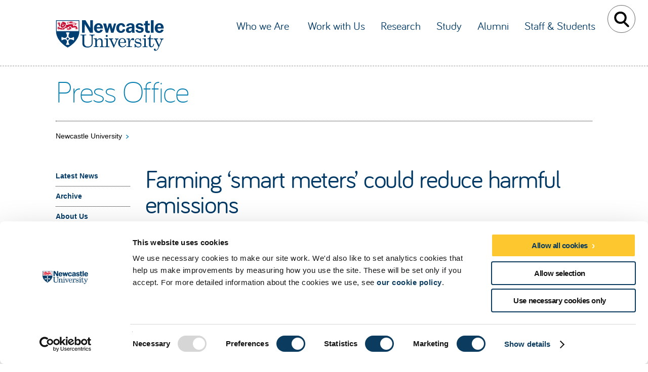

--- FILE ---
content_type: text/html; charset=UTF-8
request_url: https://www.ncl.ac.uk/press/articles/archive/2022/03/farmingsmartmeters/
body_size: 10469
content:
<!DOCTYPE html>
<html lang="en" xml:lang="en" xmlns="http://www.w3.org/1999/xhtml">
<!--[if lt IE 7]>      <html class="no-js lt-ie9 lt-ie8 lt-ie7"> <![endif]-->
<!--[if IE 7]>         <html class="no-js lt-ie9 lt-ie8"> <![endif]-->
<!--[if IE 8]>         <html class="no-js lt-ie9"> <![endif]-->
<!--[if gt IE 8]><!--> <html class="no-js"> <!--<![endif]-->
    <head>
<!-- Google Consent Manager v2 -->
<script data-cookieconsent="ignore">
    window.dataLayer = window.dataLayer || [];
    function gtag() {
        dataLayer.push(arguments);
    }
    gtag("consent", "default", {
        ad_personalization: "denied",
        ad_storage: "denied",
        ad_user_data: "denied",
        analytics_storage: "denied",
        functionality_storage: "denied",
        personalization_storage: "denied",
        security_storage: "granted",
        wait_for_update: 500,
    });
    gtag("set", "ads_data_redaction", true);
    gtag("set", "url_passthrough", true);
</script>
		<script id="Cookiebot" src="https://consent.cookiebot.com/uc.js" data-cbid="1ebf835b-c525-4423-9bd4-669b6cf0b7cd" type="text/javascript" async></script>    
        <meta charset="utf-8">
        <meta http-equiv="X-UA-Compatible" content="IE=edge">
        <title>Farming smart meters  - Press Office - Newcastle University</title>
        <meta name="viewport" content="width=device-width, initial-scale=1">
        <meta property="fb:admins" content="matthewrhorne, annabrownwork, rachel.newcastle" />
<meta property="og:locale" content="en_GB" />
<meta property="og:site_name" content="Press Office" />
<meta property="og:url" content="http://www.ncl.ac.uk/press/articles/archive/2022/03/farmingsmartmeters/" />
<meta property="og:title" content="Farming &lsquo;smart meters&rsquo; could reduce harmful emissions " />
<meta property="og:description" content="Scientists are trialling a new sensor to help monitor greenhouse gas emissions from agriculture." />
<meta property="og:type" content="article" />
<meta property="article:publisher" content="https://www.facebook.com/newcastleuniversity/" />
<meta property="og:image" content="http://www.ncl.ac.uk/media/wwwnclacuk/pressoffice/images/news/march2022/Grid_Holstein-cows.jpg" />
<meta property="og:image:height" content="630" />
<meta property="og:image:width" content="1200" />
<meta property="article:tag" content="Newcastle University" />





<meta property="article:section" content="University / College" />
<meta name="twitter:domain" content="Press Office" />
<meta name="twitter:site" content="https://twitter.com/uniofnewcastle" />
<meta name="twitter:creator" content="https://twitter.com/uniofnewcastle" />
<meta name="twitter:title" content="Farming &lsquo;smart meters&rsquo; could reduce harmful emissions " />
<meta name="twitter:description" content="Scientists are trialling a new sensor to help monitor greenhouse gas emissions from agriculture." />
<meta name="twitter:card" content="summary_large_image" />
<meta name="twitter:image" content="http://www.ncl.ac.uk/media/wwwnclacuk/pressoffice/images/news/march2022/Grid_Holstein-cows.jpg" />
<meta name="date" content="1 March 2022" />
        <!-- Press News Social Meta Data override -->
        <meta name="Description" content=""/>
        
        
		    <script type="application/ld+json">
    {
      "@context": "https://schema.org",
      "@type": "NewsArticle",
      "headline": "Farming &lsquo;smart meters&rsquo; could reduce harmful emissions ",
      "image": [
        "https://www.ncl.ac.uk/media/wwwnclacuk/pressoffice/images/news/march2022/Grid_Holstein-cows.jpg",
        "https://www.ncl.ac.uk/media/wwwnclacuk/pressoffice/images/news/march2022/Grid_Holstein-cows.jpg"
       ],
      "datePublished": "2022-03-01T11:03:00Z",
      "dateModified": "2022-03-02T09:03:59Z"
    }
    </script>

        <!-- Place favicon.ico and apple-touch-icon.png in the root directory -->
          <!--
          <link rel="stylesheet" href="/gomobileassets/css/templatev0/sites/pgp/app.css">
          -->
           <link rel="stylesheet" href="/gomobileassets/css/templatev0/sites/press-office/app.css">          
          <script src="/gomobileassets/js/modernizr-2.6.2.min.js"></script>
          <script src="/gomobileassets/js/jquery-1.10.2.min.js"></script>
        <link rel="stylesheet" type="text/css" href="//cdn.jsdelivr.net/jquery.slick/1.3.7/slick.css"/>
        <script>document.createElement('main');</script>
        <meta name="content management system" content="Terminalfour">
        <meta name="ncl_template" content="GoMobile">
        <!-- Powered by TERMINALFOUR -->
        
<!-- TC0: Include Analytics Tracking Code -->
<script type="text/javascript">

<!-- Google Tag Manager -->
  (function(w,d,s,l,i){w[l]=w[l]||[];w[l].push({'gtm.start':
  new Date().getTime(),event:'gtm.js'});var f=d.getElementsByTagName(s)[0],
  j=d.createElement(s),dl=l!='dataLayer'?'&l='+l:'';j.async=true;j.src=
  '//metrics.ncl.ac.uk/gtm.js?id='+i+dl;f.parentNode.insertBefore(j,f);
  })(window,document,'script','dataLayer','GTM-5HH99Z');
<!-- End Google Tag Manager -->
</script>
<!-- Update -->


        
        <!-- SH6: Include Within Head Tag Area -->
        <!-- Start of HubSpot Embed Code -->
<script type="text/plain" data-cookieconsent="Marketing" id="hs-script-loader" async defer src="//js.hs-scripts.com/5025575.js"></script>
<!-- End of HubSpot Embed Code -->
<script type="text/plain" data-cookieconsent="Statistics" src="https://secure.aiea6gaza.com/js/166409.js" ></script>
<noscript><img alt="" src="https://secure.aiea6gaza.com/166409.png" style="display:none;" /></noscript>
<!-- Gecko form cookie set up for UTMs -->
<script src="/gomobileassets/status/js/gecko_cookie.js"></script>

</head>
    <body>
    <div id="skiptocontent"><a href="#content">Skip to main content</a></div>
	
	<!-- <MB5: Include After Start of Body Tag -->
    <!-- Google Tag Manager (noscript) -->
<noscript><iframe src="https://metrics.ncl.ac.uk/ns.html?id=GTM-5HH99Z"
height="0" width="0" style="display:none;visibility:hidden"></iframe></noscript>
<!-- End Google Tag Manager (noscript) -->
<script type="text/plain" data-cookieconsent="Statistics" src="https://secure.leadforensics.com/js/121408.js" ></script>
<noscript><img src="https://secure.leadforensics.com/121408.png" style="display:none;" /></noscript>
<script type="text/plain” data-cookieconsent=“Statistics" src="https://secure.vols7feed.com/js/150024.js" ></script>
<noscript><img src="https://secure.vols7feed.com/150024.png
" style="display:none;" /></noscript>
      

      
<!--[if lt IE 7]>
<p class="browsehappy">You are using an <strong>outdated</strong> browser. Please <a href="http://browsehappy.com/">upgrade your browser</a> to improve your experience.</p>
<![endif]-->

      <!-- navigation object : GH0: Global Header --><header id="header" role="banner">
    <div><a href="//www.ncl.ac.uk/" class="logo" accesskey="1"><img src="//www.ncl.ac.uk/gomobileassets/img/logo.svg" alt="Newcastle University logo" title="Newcastle University"></a>
<a id="toggle-search" class="btn-toggle" href="javascript:void(0);">Toggle Search</a>
<form class="search-site" method="get" action="https://search.ncl.ac.uk/s/search.html" accesskey="4">
   <input type="hidden" name="collection" value="neu~sp-meta">
   <input type="hidden" name="profile" value="_default">
   <input type="text" placeholder="Search for name or keyword" name="query" autocomplete="off"/>
   <button type="submit">Search</button>
</form>

<script>
if (document.documentElement.clientWidth > 1023) {
	document.write("<script src='/gomobileassets/js/jquery-accessibleMegaMenu.js'><\/script>");
}
</script>

<a id="toggle-menu" class="btn-toggle" href="javascript:void(0);">Toggle Main Menu</a>
  <!-- END of main menu toggle -->
  <nav id="test-nav-menu">
    <ul class="menu-main-nav">
    
      <li class="nav-item">
        <a href="//www.ncl.ac.uk/who-we-are/" class="mm-mobile">Who we Are </a>
          <div class="sub-nav">
            <ul class="sub-nav-group">
              <li><a href="https://www.ncl.ac.uk/who-we-are/excellence-impact/">Excellence and Impact</a></li>
              <li><a href="https://www.ncl.ac.uk/who-we-are/social-environmental-justice/">Social and Environmental Justice</a></li>
              <li><a href="https://www.ncl.ac.uk/who-we-are/people/">Our People</a></li>
     		  <li><a href="https://www.ncl.ac.uk/who-we-are/structure/">Structure & Governance</a></li>
            </ul>
            <ul class="sub-nav-group">

              <li><a href="https://www.ncl.ac.uk/who-we-are/our-campuses/faculties-schools-research/">Faculties, Schools & Research Units</a></li>
              <li><a href="https://www.ncl.ac.uk/who-we-are/our-campuses/newcastle-campus/facilities/">Facilities</a></li>
              <li><a href="https://www.ncl.ac.uk/who-we-are/our-campuses/newcastle-campus/">Newcastle Campus</a></li>
              <li><a href="https://www.ncl.ac.uk/who-we-are/excellence-impact/engagement/">Engagement</a></li> 
            </ul>
            <ul class="sub-nav-group">

              <li><a href="https://www.ncl.ac.uk/university-events/">Events</a></li>
              <li><a href="https://www.ncl.ac.uk/who-we-are/partnerships/">Our Partnerships</a></li>
              <li><a href="https://www.ncl.ac.uk/edi/">Equality, Diversity & Inclusion</a></li>    
	      <li><a href="https://www.ncl.ac.uk/who-we-are/excellence-impact/education-strategy/">Education Strategy</a></li>
            </ul>
            <ul class="sub-nav-group">
              <li><a href="https://www.ncl.ac.uk/who-we-are/contact/">Contact Us</a></li>
              <li><a href="https://www.ncl.ac.uk/who-we-are/contact/maps/">Maps & Directions</a></li>
              <li><a href="https://www.ncl.ac.uk/press/">Press Office</a></li>
            </ul>
          </div>
      </li>
      <li class="nav-item">
        <a href="//www.ncl.ac.uk/work-with-us/" class="mm-mobile">Work with Us</a>
          <div class="sub-nav">
            <ul class="sub-nav-group">
              <li><a href="https://www.ncl.ac.uk/business-and-partnerships/expert-solutions/">Expert Solutions</a></li>
              <li><a href="https://www.ncl.ac.uk/work-with-us/procurement/">Procurement</a></li>
            </ul>
            <ul class="sub-nav-group">        
              <li><a href="https://www.ncl.ac.uk/conferences/">Conferences</a></li>
              <li><a href="https://www.ncl.ac.uk/vacancies/">Job Vacancies </a></li>
            </ul>
            <ul class="sub-nav-group">
              <li><a href="https://www.uknica.co.uk/">National Innovation Centre for Ageing</a></li>
            </ul>
            <ul class="sub-nav-group">
              <li><a href="https://www.ncl.ac.uk/business-and-partnerships/contact-us/">Contact Us</a></li>
            </ul>
          </div>
      </li>
            
      <li class="nav-item">
        <a href="//www.ncl.ac.uk/research/" class="mm-mobile">Research</a>
          <div class="sub-nav">
            <ul class="sub-nav-group">
              <li><a href="https://www.ncl.ac.uk/research/impact/">Research Impact</a></li>
              <li><a href="https://www.ncl.ac.uk/who-we-are/excellence-impact/strengths/">Research Strengths </a></li>
            </ul>
            <ul class="sub-nav-group">
              <li><a href="https://www.ncl.ac.uk/who-we-are/excellence-impact/research-strategy/nucores/">Research Centres</a></li>
              <li><a href="https://www.ncl.ac.uk/research/facilities/">Research Facilities</a></li>
            </ul>
            <ul class="sub-nav-group">
              <li><a href="https://www.ncl.ac.uk/sustainability/global-challenges/">Global Challenges Academy</a></li>
              <li><a href="https://www.ncl.ac.uk/medical-sciences/research/fellowship-schemes/">Medical Science Research Fellowships</a></li>
            </ul>
            <ul class="sub-nav-group">
            </ul>
          </div>
      </li>     
                        
      <li class="nav-item">
  <a href="//www.ncl.ac.uk/study/" class="mm-mobile">Study</a>
          <div class="sub-nav">
            <ul class="sub-nav-group">
              <li><a href="https://www.ncl.ac.uk/undergraduate/">Undergraduate Study</a></li>
              <li><a href="https://www.ncl.ac.uk/postgraduate/">Postgraduate Study</a></li>
<li><a href="https://www.ncl.ac.uk/doctoral-college/">Doctoral College</a></li>
            </ul>
                    
            <ul class="sub-nav-group">
              <li><a href="https://www.ncl.ac.uk/international/">International Students</a></li>
              <li><a href="https://www.ncl.ac.uk/singapore/">Newcastle University in Singapore</a></li>
              <li><a href="https://www.ncl.ac.uk/numed/">NUMed Malaysia</a></li>
            </ul>
                    
            <ul class="sub-nav-group">           
              <li><a href="https://www.ncl.ac.uk/study/distance-learning/">Distance Learning </a></li>
              <li><a href="https://www.ncl.ac.uk/study/professional-development/">Professional & Executive Development </a></li>
              <li><a href="https://www.ncl.ac.uk/schools/">Information for Schools & Colleges </a></li>
            </ul>
                    
            <ul class="sub-nav-group">
              <li>&nbsp;</li>
            </ul>
          </div>
      </li>
 
       <li class="nav-item">
        <a href="//www.ncl.ac.uk/alumni/" class="mm-mobile">Alumni</a>
          <div class="sub-nav">
            <ul class="sub-nav-group">
                        <li><a href="https://www.ncl.ac.uk/alumni/connect/">Alumni Community</a></li>
            </ul>
            <ul class="sub-nav-group">
                        <li><a href="https://www.ncl.ac.uk/alumni/support/support-us/">Support us</a></li>
            </ul>
            <ul class="sub-nav-group">
                        <li><a href="https://www.ncl.ac.uk/alumni/develop/">Alumni Develop</a></li>

            </ul>
            <ul class="sub-nav-group">
                        <li><a href="https://www.ncl.ac.uk/alumni/events/">Events</a></li>
            </ul>
          </div>
      </li>
 
      <li class="nav-item">
        <a href="https://www.ncl.ac.uk/staffandstudents/" class="mm-mobile">Staff & Students</a>
          <div class="sub-nav">
            <ul class="sub-nav-group">
              <li><a href="https://newcastle.sharepoint.com/Pages/default.aspx">Staff homepage</a></li>
              <li><a href="https://www.ncl.ac.uk/students/">Student homepage</a></li>
              <li><a href="https://directory.ncl.ac.uk/">People Search</a></li>
              <li><a href="https://www.ncl.ac.uk/itservice/">Computing (NUIT)</a></li>
              <li><a href="https://www.ncl.ac.uk/library/">Library</a></li>
            </ul>
            <ul class="sub-nav-group">
              <li><a href="https://www.ncl.ac.uk/accommodation/">Accommodation</a></li>
              <li><a href="https://www.ncl.ac.uk/careers/">Careers Service</a></li>
              <li><a href="https://www.ncl.ac.uk/sport/">Sport</a></li>
              <li><a href="https://www.ncl.ac.uk/students/student-services/">Student Services</a></li>
              <li><a href="https://www.ncl.ac.uk/wellbeing/">Student Wellbeing </a></li>
            </ul>
            <ul class="sub-nav-group">
              <li><a href="https://www.ncl.ac.uk/student-progress/">Student Progress</a></li>
              <li><a href="https://www.nusu.co.uk/">Students' Union </a></li>
              <li><a href="https://www.ncl.ac.uk/exams/">Exams</a></li>
              <li><a href="https://www.ncl.ac.uk/congregations/">Congregations (graduation)</a></li>
            </ul>
            <ul class="sub-nav-group">
              <li><a href="https://www.ncl.ac.uk/exams/results/">Verification documents</a></li>
              <li><a href="https://www.ncl.ac.uk/tuition-fees/how-to-pay/">Paying Tuition Fees</a></li>
              <li><a href="https://www.ncl.ac.uk/accommodation/payments/">Paying Accommodation Fees</a></li>
              <li><a href="https://www.ncl.ac.uk/student-financial-support/">Financial Advice</a></li>
            </ul>
          </div>
      </li>
    </ul>
  </nav>
    
     <!-- initialize a selector as an accessibleMegaMenu -->
    <script>
        $("nav#test-nav-menu").accessibleMegaMenu({
            /* prefix for generated unique id attributes, which are required 
               to indicate aria-owns, aria-controls and aria-labelledby */
            uuidPrefix: "accessible-megamenu",

            /* css class used to define the megamenu styling */
            menuClass: "menu-main-nav",

            /* css class for a top-level navigation item in the megamenu */
            topNavItemClass: "nav-item",

            /* css class for a megamenu panel */
            panelClass: "sub-nav",

            /* css class for a group of items within a megamenu panel */
            panelGroupClass: "sub-nav-group",

            /* css class for the hover state */
            hoverClass: "nav-menu-hover",

            /* css class for the focus state */
            focusClass: "nav-menu-focus",

            /* css class for the open state */
            openClass: "nav-menu-open"
        });
    </script>
    
        <!-- END of main menu --></div>
</header>
<!-- END of header -->
      
<main id="content" role="main">   
      
  
<header class="unitname">
    <p><a href="/press/">Press Office</a></p>
</header>
  
  <nav><p id="menu-breadcrumb"><a href="//www.ncl.ac.uk">Newcastle University</a> <strong>&gt;</strong> </p></nav>

<article>
  <header>
    <h1 class="sectionName">Farming smart meters </h1>
</header>
  <div><!-- context free div to be used by separators --></article>
<!-- close existing article, start a new one -->
<script>
$(".sectionName").parent("header").parent("article").remove();
</script>
<!-- close existing article, start a new one -->
<article>
<meta name="ncl_news" content="Farming ‘smart meters’ could reduce harmful emissions "/>
<meta name="DC.date" content="2022-03-01"/>
<meta name="ncl_gsa" content="low"/>
<meta name="ncl_content_type" content="Press Release"/>
<meta name="ncl_tags" content="nucoreclimateenvironmentalresilience, homepage, pressnews, research, sage, universityhomepage"/>
<header class='pageTitle'>
<h1>Farming ‘smart meters’ could reduce harmful emissions </h1>
<p class="summary">Published on: 1 March 2022</p>
<p class="intro">Scientists are trialling a new sensor to help monitor greenhouse gas emissions from agriculture.</p>
<meta name="description" content="Scientists are trialling a new sensor to help monitor greenhouse gas emissions from agriculture.">  
</header>
<div class="contentSeparator containAsides textEditorArea"><span name="d.en.1055554"></span>

<div class="insertMedia"></div> 
<p>Researchers from Newcastle University, Anglia Ruskin University (ARU) Peterborough and Mirico are to begin testing a new &ldquo;smart meter&rdquo; for farmers, which aims to help reduce harmful emissions from agriculture by monitoring greenhouse gasses in real-time.</p>
<p>The project is funded by <a href="https://www.ukri.org/councils/innovate-uk/">Innovate UK</a>, the country&rsquo;s national innovation agency, while Mirico has developed sensors that use laser dispersion spectroscopy (LDS) to measure methane and carbon dioxide across an area of up to 1 sq km. A sensor to detect nitrous oxide is currently in development.</p>
<p>Newcastle University will study methane emissions from grazing cattle at Cockle Park farm in Northumberland, while researchers from ARU Peterborough will use the sensor to monitor nitrous oxide emissions from organic manure at a farm near Bury St Edmunds. Testing of the new technology will begin in spring 2022.</p>
<p>A recent <a href="https://www.gov.uk/government/statistics/agri-climate-report-2021/agri-climate-report-2021">Government report</a> found that agriculture is responsible for 10% of the UK&rsquo;s greenhouse gas emissions, including 68% of all nitrous oxide and 47% of all methane.&nbsp;</p>
<p>As part of the UK&rsquo;s ambitions to become net zero by 2050, farmers can receive payments for implementing changes that benefit the environment through the Government&rsquo;s new <a href="https://www.gov.uk/government/publications/environmental-land-management-schemes-overview/environmental-land-management-scheme-overview">Environmental Land Management schemes</a>.</p>
<p>Carbon emissions from farming are currently calculated using online tools. It is hoped these &nbsp;new sensors will allow farmers to monitor their precise emissions in real-time, allowing them to receive immediate feedback about the changes they are making on their land.</p>
<p><a href="https://www.ncl.ac.uk/nes/people/profile/juliacooper.html">Dr Julia Cooper</a>, Senior Lecturer in Soil Science at Newcastle University&rsquo;s <a href="https://www.ncl.ac.uk/nes/">School of Natural and Environmental Sciences</a>, said: &ldquo;At Newcastle we&rsquo;re really excited to be testing Mirico&rsquo;s Orion system in fields with cattle grazing to see if it can detect methane emissions.</p>
<p>&ldquo;Current methods are expensive and cumbersome, and this system could be a real breakthrough for researchers and farmers in future, helping to better understand how management practices affect emissions. This information is really essential if we are to develop production methods with a smaller carbon footprint.&rdquo;</p>
<p>Dr Marcus Travers, Agri-Food Technology Lead at ARU Peterborough, said: "The work with the Mirico Orion system, in collaboration with Newcastle University, will be an important addition to our investigations here at ARU Peterborough into nitrogen use in arable crops.</p>
<p>&ldquo;We hope the sensor will help to answer many of the important questions around the use of organic manures, inorganic fertilisers and greenhouse gas emissions. Technology like this could potentially become a common sight on farms across the country very soon."</p>
<p>Lee Billingham, Commercial Manager at Mirico, said: &ldquo;Similar to other sectors we serve, agriculture is working hard to reduce emissions, but without technology that accurately measures those emissions, it is difficult to know what strategies are working. We&rsquo;re looking forward to deploying the sensors and providing the results that will help our partners, clients and the sector make progress towards reducing their emissions.&rdquo;</p>
<p><em>Adapted with thanks from ARU Peterborough</em></p>
</div>
<div class="insertMedia pullPrevious">
<figure class="widget-aux right"><img src="/media/wwwnclacuk/pressoffice/images/news/march2022/Grid_Holstein-cows.jpg" alt="" title="" style="width : 818px; height : 428px;    " /></figure>
</div><aside class="pullquote widget-aux right pullPrevious">

<blockquote><p class="pullquote">Current methods are expensive and cumbersome, and this system could be a real breakthrough for researchers and farmers in future, helping to better understand how management practices affect emissions</p>
</blockquote>
<p>Dr Julia Cooper</p>
</aside><div class="addthis_toolbox addthis_default_style addthis_32x32_style">
    <span class="addthis_separator"><strong>Share:</strong></span>
    <a class="addthis_button_facebook"></a>
    <a class="addthis_button_twitter"></a>
    <a class="addthis_button_linkedin"></a>
    <a class="addthis_button_stumbleupon"></a>
    <a class="addthis_button_reddit"></a>
    <a class="addthis_button_print"></a>
</div>
<br>


<script type="text/plain" data-cookieconsent="Statistics">
      var addthis_config = {
         data_ga_property: 'UA-41910807-7',
         data_ga_social : true
      }; 
</script>
<script type="text/plain" data-cookieconsent="Necessary" src="//s7.addthis.com/js/250/addthis_widget.js#pubid=ra-4ed500f2606ca215"></script>

<br>
<hr>
<br><!--SORTBY: PublishDate DESC--><h2>Latest News</h2>
<div class="main contentSeparator">
<ul class="listing-alt"><div class="boxes tripleColAlt">

<a href="/press/articles/latest/2026/01/conversationartsfunding/">
<figure class="widget-aux alt-stack">
<img src="/media/wwwnclacuk/pressoffice/images/news/concert crowd pic news grid.jpg" alt="A crowd at a concert" title="A crowd at a concert" style="width : 818px; height : 428px;    " />
</figure>  
  <span class="title">Comment: UK earmarks £1.5bn arts funding until 2030 – experts respond</span>
  
  <p>Writing for The Conversation, Dr Adam Behr gives his thoughts on the Government's funding plan for the arts.</p>
  <p class="date">published on: 23 January 2026</p>
 </a>

</div>
<div class="boxes tripleColAlt">

<a href="/press/articles/latest/2026/01/creativepecrd/">
<figure class="widget-aux alt-stack">
<img src="/media/wwwnclacuk/pressoffice/images/news/july2020/Gaming-child.jpg" alt="" title="" style="width : 818px; height : 428px;    " />
</figure>  
  <span class="title">Creative PEC boosts recognition of the arts in science and tech R&D</span>
  
  <p>The Creative PEC, which is led by Newcastle University, has welcomed new guidance which acknowledges the critical role the arts play in scientific and technological research and development (R&D).</p>
  <p class="date">published on: 22 January 2026</p>
 </a>

</div>
<div class="boxes tripleColAlt">

<a href="/press/articles/latest/2026/01/northernwomenpowerlist/">
<figure class="widget-aux alt-stack">
<img src="/media/wwwnclacuk/pressoffice/images/news/august2024/Liz-Todd-investiture_grid.jpg" alt="Professor Liz Todd is invested with her OBE at Windsor Castle" title="Professor Liz Todd is invested with her OBE at Windsor Castle" style="width : 818px; height : 428px;    " />
</figure>  
  <span class="title">Newcastle University academic named in Northern Women PoWer list</span>
  
  <p>Professor Liz Todd has been named on the 2026 Northern PoWer Women Awards PoWer List.</p>
  <p class="date">published on: 21 January 2026</p>
 </a>

</div>
</ul>
</div>
<div style="margin:2px; float:left;" class="button">
<a class="btn-more btn-cta" href="/press/about/keyfacts/" data-tracked-cta="true">Facts and figures</a>
</div>
<!-- navigation object : MB2: Mobile Multi-Partner Logos -->
<!-- navigation object : MB3: Include After Main Content Block -->
</div><!-- context free div to be used by separators -->


<!-- navigation object : SN0: Section Navigation -->


<!-- REMOVE IF VARIABLE SET -->
</article>


<nav class="menu-secondary-nav-container">
   <!-- navigation object : SN1: Section Menu --><ul class="menu-secondary-nav"><li><a href="/press/latest/">Latest News</a></li><li><a href="/press/archive/">Archive</a></li><li><a href="/press/about/">About Us</a></li></ul>
</nav>
<!-- END REMOVE IF HOME VARIABLE SET -->


</main>


<div class='footer-border'>
<!-- navigation object : SF0: Section Footer -->
</div>

<style>
	footer .social ul li{
	width: 27px !important;
	height: 27px;
	}

	footer .social ul li a {
		width:25px;
		height: auto;
	}

	footer .social .twitter a, footer .social .facebook a, footer .social .youtube a{
		background-size:contain;
		background-position: center;
	}
</style>

<footer>
<!-- navigation object : SF0: Site Footer --><div class="links">
<ul>
<li><a href="/press/sitemap/">Site map</a></li>
</ul>
<p>Newcastle University, NE1 7RU, United Kingdom, <br />Telephone: (0191) 208 6000 From outside the UK dial +44 191 208 6000</p>
<p><a href="mailto:press.office@ncl.ac.uk">Email web editor</a></p>
</div>
<div class="social">
<h3 class="title">Connect with us</h3>
<ul>
<li class="twitter"><a href="https://twitter.com/uniofnewcastle">Twitter</a></li>
<li class="facebook"><a href="https://www.facebook.com/newcastleuniversity">Facebook</a></li>
<li class="youtube"><a href="https://www.youtube.com/user/newcastleuniofficial">YouTube</a></li>
</ul>
<p><a href="https://www.ncl.ac.uk/social-media/">Social media directory</a></p>
</div>

<div class="global-ft-links">
    <ul>
        <li><a accesskey="3" href="//www.ncl.ac.uk/sitemap/">University site index</a></li>
        <li><a href="//www.ncl.ac.uk/info/accessibility/">Accessibility</a></li>
        <li><a href="//www.ncl.ac.uk/info/legal/">Legal</a></li>
        <li><a href="//www.ncl.ac.uk/foi/">Freedom of information</a></li>
        <li><a href="//www.ncl.ac.uk/brand-hub/visual-identity/photography/photographers/">Photography Credits</a></li>
        <li><a href="//www.ncl.ac.uk/foi/publication-scheme/policies/">Policies &amp; Procedures</a></li>
        <li><a href="//www.ncl.ac.uk/mediav8/freedom-of-information/files/newcastle-university-slavery-human-trafficking-statement.pdf">Slavery and Human Trafficking Statement</a></li>
	<li><a href="https://www.ncl.ac.uk/alumni/support/support-us/">Support us</a></li>
    </ul>
</div>
<div class="last-updated">
<p>Last updated 2 March 2022 <a href="//www.ncl.ac.uk/info/legal/">&copy; <script>document.write(new Date().getFullYear())</script> Newcastle University</a></p>
</div>
</footer>
<!-- navigation object : JS0: Javascript Libraries --><script type="text/javascript" src="/gomobileassets/js/vendor/slick.1.3.7.min.js"></script>
<script type="text/javascript" src="/gomobileassets/js/vendor/jquery.visible.min.js"></script>
<script type="text/javascript" src="//cdn.embed.ly/jquery.embedly-3.1.1.min.js"></script>
<script>
$("header img, figure img, .newsItem img, .image-container img, .boxList img, .boxes img, .masthead img, .sectionCol img, .tripleColAlt img, #featured img, .carousel img").attr("style","");



/* FIGURE IMAGE AND ASIDE ALIGNMENTS (right is the default) */
$("aside.right, figure.right").removeClass("right");
$("aside.left, figure.left").removeClass("left").addClass("alt");
$("aside.inline, figure.inline").removeClass("inline").addClass("alt-centre");
$("aside.fullwidth, figure.fullwidth").removeClass("fullwidth").addClass("alt-stack");
$("aside.alt-stack, figure.alt-stack").removeClass("pullPrevious");

/* MOVE ASIDES IN THE READING ORDER pushForward pullPrevious TO AFTER THEIR FIGURES IF THEY EXIST */

if(document.documentElement.clientWidth>768)
{
	$(".pullPrevious").each(function( index ) 
	{
   	$(this).prev(".containAsides").find("figure,aside,.insertMedia").last().after(this);
	});
}

/* UNUSED FIGURES AND ASIDES */
$("figure:empty, aside:empty, .insertMedia:empty").remove();

/* Resolves iFrame overlay issue with the Mega Menu */
$("iframe").each(function(){
  var ifr_source = $(this).attr('src');
  var wmode = "wmode=opaque";
  if(ifr_source.indexOf('?') != -1) {
    var getQString = ifr_source.split('?');
    var oldString = getQString[1];
    var newString = getQString[0];
    $(this).attr('src',newString+'?'+wmode+'&'+oldString);
    }
    else $(this).attr('src',ifr_source+'?'+wmode);
});

</script><script type="text/javascript">
$.embedly.defaults.key = 'dc3423db6a1d4c758ce8b24ec4381e4d';
$('.mediaEmbed a').embedly({
  display: function(obj){
    // Overwrite the default display.
    if (obj.type === 'video' || obj.type === 'rich'){
      // Figure out the percent ratio for the padding. This is (height/width) * 100
      var ratio = ((obj.height/obj.width)*100).toPrecision(4) + '%'
 
      // Wrap the embed in a responsive object div. See the CSS here!
      var div = $('<div class="responsive-object">').css({
        paddingBottom: ratio
      });
 
      // Add the embed to the div.
      div.html(obj.html);
 
      // Replace the element with the div.
      $(this).replaceWith(div);
    }
  }
});

$('.media_embed a').embedly({
  display: function(obj){
    // Overwrite the default display.
    if (obj.type === 'video' || obj.type === 'rich'){
      // Figure out the percent ratio for the padding. This is (height/width) * 100
      var ratio = ((obj.height/obj.width)*100).toPrecision(4) + '%'
 
      // Wrap the embed in a responsive object div. See the CSS here!
      var div = $('<div class="responsive-object">').css({
        paddingBottom: ratio
      });
 
      // Add the embed to the div.
      div.html(obj.html);
 
      // Replace the element with the div.
      $(this).replaceWith(div);
    }
  }
});   
</script>  <style>
.contentSeparator + .contentSeparator
{
clear:left;
}
.button + .contentSeparator
{
clear:both;
}
/* EMBEDLY STUFF */
.responsive-object {
  position: relative;
  padding-bottom: 67.5%;
  height: 0;
  margin: 10px 0;
  overflow: hidden;
}
.responsive-object iframe,
  .responsive-object object,
  .responsive-object embed {
    position: absolute;
    top: 0;
    left: 0;
    width: 100%;
    height: 100%;
}

.mobilecollapse { /* mobilecollapse and expandable word wraps around floated objects */
overflow: hidden;

}

.contentSeparator .mobilecollapse, .contentSeparator .expandable {
clear: both;
}

@media only screen and (min-width: 64em) {
.contentSeparator .mobilecollapse {
clear: left;
}
}
</style> 
<script type="text/javascript" src="/gomobileassets/js/plugins.min.js"></script>
<script type="text/javascript" src="/gomobileassets/js/devdec16/tabbedContent.min.js"></script>
<script type="text/javascript" src="/gomobileassets/js/main.min.js"></script>
<script type="text/javascript" src="/gomobileassets/js/infogram.min.js"></script>

<script type="text/javascript">

$(window).load(function() {
	$.getScript("/gomobileassets/js/boxes.min.js");
	//console.log("Box fix loaded");
});

$(document).ready(function() {
	
	//  Used to re-fire GA tracking functions when tabs on pages are clicked
	$(window).on('hashchange', function() {
		$('iframe.my_map').attr( 'src', function ( i, val ) { return val; });
	});
	// If the screen size changes (i.e. the screen orientation is flipped) perform browser refresh from cache
	window.onorientationchange = function() { window.location.reload(false); };
});

</script>

<!-- navigation object : MB1: Include Before End of Body Tag --><!-- Twitter universal website tag code -->
<script type="text/plain" data-cookieconsent="Marketing">
!function(e,t,n,s,u,a){e.twq||(s=e.twq=function(){s.exe?s.exe.apply(s,arguments):s.queue.push(arguments);
},s.version='1.1',s.queue=[],u=t.createElement(n),u.async=!0,u.src='//static.ads-twitter.com/uwt.js',
a=t.getElementsByTagName(n)[0],a.parentNode.insertBefore(u,a))}(window,document,'script');
// Insert Twitter Pixel ID and Standard Event data below
twq('init','o0ea8');
twq('track','PageView');
</script>
<!-- End Twitter universal website tag code -->
<!-- LinkedIn Insight -->
<script type="text/plain" data-cookieconsent="Marketing">
_linkedin_partner_id = "512452";
window._linkedin_data_partner_ids = window._linkedin_data_partner_ids || [];
window._linkedin_data_partner_ids.push(_linkedin_partner_id);
</script>
<script type="text/plain" data-cookieconsent="Marketing">
(function(){var s = document.getElementsByTagName("script")[0];
var b = document.createElement("script");
b.type = "text/javascript";b.async = true;
b.src = "https://snap.licdn.com/li.lms-analytics/insight.min.js";
s.parentNode.insertBefore(b, s);})();
</script>
<noscript>
<img height="1" width="1" style="display:none;" alt="" src="https://dc.ads.linkedin.com/collect/?pid=512452&fmt=gif" />
</noscript>

</body>
</html>

--- FILE ---
content_type: application/javascript
request_url: https://www.ncl.ac.uk/gomobileassets/js/vendor/jquery.visible.min.js
body_size: 556
content:
!function($){var $w=$(window);$.fn.visible=function(partial,hidden,direction){if(!(this.length<1)){var $t=this.length>1?this.eq(0):this,t=$t.get(0),vpWidth=$w.width(),vpHeight=$w.height(),direction=direction?direction:"both",clientSize=hidden===!0?t.offsetWidth*t.offsetHeight:!0;if("function"==typeof t.getBoundingClientRect){var rec=t.getBoundingClientRect(),tViz=rec.top>=0&&rec.top<vpHeight,bViz=rec.bottom>0&&rec.bottom<=vpHeight,lViz=rec.left>=0&&rec.left<vpWidth,rViz=rec.right>0&&rec.right<=vpWidth,vVisible=partial?tViz||bViz:tViz&&bViz,hVisible=partial?lViz||rViz:lViz&&rViz;if("both"===direction)return clientSize&&vVisible&&hVisible;if("vertical"===direction)return clientSize&&vVisible;if("horizontal"===direction)return clientSize&&hVisible}else{var viewTop=$w.scrollTop(),viewBottom=viewTop+vpHeight,viewLeft=$w.scrollLeft(),viewRight=viewLeft+vpWidth,offset=$t.offset(),_top=offset.top,_bottom=_top+$t.height(),_left=offset.left,_right=_left+$t.width(),compareTop=partial===!0?_bottom:_top,compareBottom=partial===!0?_top:_bottom,compareLeft=partial===!0?_right:_left,compareRight=partial===!0?_left:_right;if("both"===direction)return!!clientSize&&viewBottom>=compareBottom&&compareTop>=viewTop&&viewRight>=compareRight&&compareLeft>=viewLeft;if("vertical"===direction)return!!clientSize&&viewBottom>=compareBottom&&compareTop>=viewTop;if("horizontal"===direction)return!!clientSize&&viewRight>=compareRight&&compareLeft>=viewLeft}}}}(jQuery);

--- FILE ---
content_type: application/javascript
request_url: https://www.ncl.ac.uk/gomobileassets/js/main.min.js
body_size: 891
content:
$(function(){function initToggleSearch(){$("#toggle-search").click(function(){menuToggledElements.removeClass("toggle-nav"),header.toggleClass("toggle-searching")})}function initToggleMenu(){$("#toggle-menu").click(function(){header.removeClass("toggle-searching"),menuToggledElements.toggleClass("toggle-nav")})}function initFitVids(){$(".widget-aux").fitVids({customSelector:"iframe[src^='https://nuvision.ncl.ac.uk']"})}function initSVGImageReplacement(){Modernizr.svg||$('img[src*="svg"]').attr("src",function(){return $(this).attr("src").replace(".svg",".png")})}function initCountryDropdown(){$("#country").select2({dropdownCssClass:"dropdown-drop"}),$(".dropdown").select2({dropdownCssClass:"dropdown-drop"})}function initGoogleMap(){var mapCanvas=document.getElementById("map_canvas");if(null!=mapCanvas){for(var custom_icons={info:{icon:"img/icon-compass"+(Modernizr.svg?".svg":".png")},parking:{icon:"img/icon-parking"+(Modernizr.svg?".svg":".png")},restaurant:{icon:"img/icon-restaurant"+(Modernizr.svg?".svg":".png")}},mapOptions={zoom:17,center:new google.maps.LatLng(54.979187,-1.614661),mapTypeId:google.maps.MapTypeId.ROADMAP,zoomControl:!1,streetViewControl:!1,panControl:!1,mapTypeControl:!1},map=new google.maps.Map(mapCanvas,mapOptions),i=0;i<university_coordinates.length;i++){new google.maps.Marker({position:new google.maps.LatLng(university_coordinates[i].lat,university_coordinates[i].lng),map:map})}for(var i=0;i<feature_coordinates.length;i++){new google.maps.Marker({position:new google.maps.LatLng(feature_coordinates[i].lat,feature_coordinates[i].lng),map:map,icon:custom_icons[feature_coordinates[i].type].icon})}}}function initScrollTop(){$("a.btn-top").click(function(e){e.preventDefault(),$("html, body").animate({scrollTop:0},"slow")})}function initInfographics(){$("#infographicSlides").length>0&&($("#infographicSlides").infoGraphics(),$(".navigation-tab li").click(function(){setTimeout(function(){$("#infographicSlides").resize()},50)}))}initToggleMenu(),initToggleSearch(),initCountryDropdown(),initGoogleMap(),initSVGImageReplacement(),initScrollTop(),initFitVids(),initInfographics();var header=$("header[role=banner]"),menuToggledElements=header.add("main")});

--- FILE ---
content_type: image/svg+xml
request_url: https://www.ncl.ac.uk/gomobileassets/img/quote-close-grey.svg
body_size: 1057
content:
<?xml version="1.0" encoding="utf-8"?>
<!-- Generator: Adobe Illustrator 16.0.4, SVG Export Plug-In . SVG Version: 6.00 Build 0)  -->
<!DOCTYPE svg PUBLIC "-//W3C//DTD SVG 1.1//EN" "http://www.w3.org/Graphics/SVG/1.1/DTD/svg11.dtd">
<svg version="1.1" id="Layer_1" xmlns="http://www.w3.org/2000/svg" xmlns:xlink="http://www.w3.org/1999/xlink" x="0px" y="0px"
	 width="11px" height="19px" viewBox="0 0 11 19" enable-background="new 0 0 11 19" xml:space="preserve">
<path fill="#D3D3D3" d="M0,19c1.5-0.1,2.9-0.5,4.2-1c1.3-0.6,2.5-1.4,3.5-2.4s1.8-2.2,2.4-3.6c0.6-1.4,0.9-2.9,0.9-4.5
	c0-1-0.2-2-0.5-2.9S9.7,2.9,9.2,2.2C8.6,1.5,8,1,7.2,0.6C6.5,0.2,5.7,0,4.8,0C4.1,0,3.5,0.1,2.9,0.3c-0.6,0.2-1.1,0.6-1.5,1
	C1,1.7,0.6,2.2,0.4,2.8C0.1,3.3,0,3.9,0,4.5s0.1,1.2,0.2,1.7c0.2,0.5,0.4,1,0.7,1.3c0.4,0.4,0.7,0.7,1.1,1c0.4,0.2,0.8,0.3,1.3,0.3
	c0.4,0,0.8-0.1,1-0.2C4.6,8.4,4.8,8.2,5,8s0.4-0.4,0.6-0.5C5.8,7.4,6,7.3,6.3,7.3S6.8,7.5,7,7.9s0.3,0.8,0.3,1.4
	c0,0.9-0.2,1.7-0.6,2.6c-0.4,0.8-0.9,1.6-1.6,2.3c-0.7,0.7-1.4,1.3-2.3,1.9C2,16.6,1,17,0,17.3V19z"/>
</svg>


--- FILE ---
content_type: application/javascript
request_url: https://www.ncl.ac.uk/gomobileassets/js/boxes.min.js?_=1769264202904
body_size: 587
content:
$(document).ready(function(){var boxWrapper=$('<div class="sectionCol triplegrid">');$(".tripleColAlt").addClass("processing");for(var i=0;$(".processing").length>0&&++i<=33;){var three=$(".processing:lt(3)");$(three).removeClass("processing"),three.wrapAll(boxWrapper)}$(".dualColAlt").addClass("processing");for(var i=0;$(".processing").length>0&&++i<=33;){var two=$(".processing:lt(2)");$(two).removeClass("processing"),two.wrapAll(boxWrapper)}$(".quadColAlt").addClass("processing");for(var i=0;$(".processing").length>0&&++i<=33;){var four=$(".processing:lt(4)");$(four).removeClass("processing"),four.wrapAll(boxWrapper)}$(".hexaColAlt").addClass("processing");for(var i=0;$(".processing").length>0&&++i<=33;){var six=$(".processing:lt(6)");$(six).removeClass("processing"),six.wrapAll(boxWrapper)}$(".sectionCol img").addClass("imgColFW"),$(".currentpage").wrap($('<a href="#">'));var nextprevboxes=$(".pagination ul li a:first-child").nextAll();$(nextprevboxes.get().reverse()).each(function(){$(this).insertAfter($(this).parent()),$(this).wrap("<li>")}),$("div.newsList").wrapAll('<div class="sectionCol triplegrid">'),$(".newsList").after(" "),$(".tripleColAlt").after(" "),$(".boxList").after(" "),document.documentElement.clientWidth>767&&$(".grid-toptask").each(function(){var boxHeight=0,colHeight=0,col2Height=0;$(this).children().each(function(){boxHeight=Math.max(boxHeight,$(this).height())}),$(this).children().height(boxHeight),$(this).find(".colourColBkg span.title a,.colourColBkgRev span.title a").each(function(){colHeight=Math.max(colHeight,$(this).height())}),$(this).find(".colourColBkg span.title a,.colourColBkgRev span.title a").height(colHeight),$(this).find(".colourColBkg").each(function(){col2Height=Math.max(col2Height,$(this).height())}),$(this).find(".colourColBkg").height(col2Height)})});

--- FILE ---
content_type: image/svg+xml
request_url: https://www.ncl.ac.uk/gomobileassets/img/arrow-white-right.svg
body_size: 1008
content:
<?xml version="1.0" encoding="utf-8"?>
<!-- Generator: Adobe Illustrator 15.0.0, SVG Export Plug-In  -->
<!DOCTYPE svg PUBLIC "-//W3C//DTD SVG 1.1//EN" "http://www.w3.org/Graphics/SVG/1.1/DTD/svg11.dtd" [
	<!ENTITY ns_flows "http://ns.adobe.com/Flows/1.0/">
]>
<svg version="1.1"
	 xmlns="http://www.w3.org/2000/svg" xmlns:xlink="http://www.w3.org/1999/xlink" xmlns:a="http://ns.adobe.com/AdobeSVGViewerExtensions/3.0/"
	 x="0px" y="0px" width="7px" height="12px" viewBox="-0.28 -0.25 7 12"
	 overflow="visible" enable-background="new -0.28 -0.25 7 12" xml:space="preserve">
<defs>
</defs>
<line fill-rule="evenodd" clip-rule="evenodd" fill="none" stroke="#FFFFFF" stroke-width="2" stroke-linecap="round" stroke-linejoin="round" stroke-miterlimit="10" x1="1" y1="1" x2="5.72" y2="5.75"/>
<line fill-rule="evenodd" clip-rule="evenodd" fill="none" stroke="#FFFFFF" stroke-width="2" stroke-linecap="round" stroke-linejoin="round" stroke-miterlimit="10" x1="1" y1="10.75" x2="5.72" y2="6"/>
</svg>


--- FILE ---
content_type: image/svg+xml
request_url: https://www.ncl.ac.uk/gomobileassets/img/quote-open-grey.svg
body_size: 1096
content:
<?xml version="1.0" encoding="utf-8"?>
<!-- Generator: Adobe Illustrator 16.0.4, SVG Export Plug-In . SVG Version: 6.00 Build 0)  -->
<!DOCTYPE svg PUBLIC "-//W3C//DTD SVG 1.1//EN" "http://www.w3.org/Graphics/SVG/1.1/DTD/svg11.dtd">
<svg version="1.1" id="Layer_1" xmlns="http://www.w3.org/2000/svg" xmlns:xlink="http://www.w3.org/1999/xlink" x="0px" y="0px"
	 width="11px" height="19px" viewBox="0 0 11 19" enable-background="new 0 0 11 19" xml:space="preserve">
<path fill="#D3D3D3" d="M11,0C9.5,0.1,8.1,0.5,6.8,1C5.5,1.7,4.3,2.5,3.3,3.5S1.5,5.7,0.9,7.1C0.3,8.4,0,9.9,0,11.5
	c0,1,0.2,2,0.5,2.9c0.3,0.9,0.8,1.7,1.3,2.4c0.6,0.7,1.2,1.2,2,1.6C4.5,18.8,5.3,19,6.2,19c0.7,0,1.3-0.1,1.9-0.3
	c0.6-0.2,1.1-0.6,1.5-1c0.4-0.4,0.8-0.9,1-1.5c0.3-0.5,0.4-1.1,0.4-1.8c0-0.6-0.1-1.2-0.2-1.7c-0.2-0.5-0.4-1-0.7-1.3
	C9.8,11,9.4,10.7,9,10.5s-0.8-0.3-1.3-0.3c-0.4,0-0.8,0.1-1,0.2C6.4,10.6,6.2,10.8,6,11s-0.4,0.4-0.6,0.5c-0.2,0.2-0.4,0.2-0.7,0.2
	c-0.3,0-0.5-0.2-0.7-0.6c-0.2-0.4-0.3-0.8-0.3-1.4c0-0.9,0.2-1.7,0.6-2.6c0.4-0.8,0.9-1.6,1.6-2.3c0.7-0.7,1.4-1.3,2.3-1.9
	C9,2.4,10,2,11,1.7V0z"/>
</svg>


--- FILE ---
content_type: image/svg+xml
request_url: https://www.ncl.ac.uk/gomobileassets/img/icon-search-black.svg
body_size: 1056
content:
<?xml version="1.0" encoding="utf-8"?>
<!-- Generator: Adobe Illustrator 15.0.0, SVG Export Plug-In  -->
<!DOCTYPE svg PUBLIC "-//W3C//DTD SVG 1.1//EN" "http://www.w3.org/Graphics/SVG/1.1/DTD/svg11.dtd" [
	<!ENTITY ns_flows "http://ns.adobe.com/Flows/1.0/">
]>
<svg version="1.1"
	 xmlns="http://www.w3.org/2000/svg" xmlns:xlink="http://www.w3.org/1999/xlink" xmlns:a="http://ns.adobe.com/AdobeSVGViewerExtensions/3.0/"
	 x="0px" y="0px" width="30px" height="32px" viewBox="-0.25 -0.88 30 32"
	 overflow="visible" enable-background="new -0.25 -0.88 30 32" xml:space="preserve">
<defs>
</defs>
<path fill-rule="evenodd" clip-rule="evenodd" d="M29.5,28.87c0,1-0.75,2-2,2c-1.5,0-8-7.25-8.25-7.5S19,22.62,19,22.12
	c0-1,0.5-1.75,1.75-1.75C22.25,20.37,29.5,27.37,29.5,28.87z"/>
<path fill-rule="evenodd" clip-rule="evenodd" d="M20.5,12.24c0,5.26-4,8-8.25,8c-5,0-8.25-4-8.25-8.24c0-4.5,3.75-8,8.25-8
	C17,4,20.5,7.74,20.5,12.24z M24.5,12c0,7.5-5.5,12.24-12.25,12.24C5,24.24,0,18.74,0,12C0,4.74,5.75,0,12.25,0
	C19.75,0,24.5,6,24.5,12z"/>
</svg>


--- FILE ---
content_type: image/svg+xml
request_url: https://www.ncl.ac.uk/gomobileassets/img/icon-youtube-color.svg
body_size: 1185
content:
<?xml version="1.0" encoding="utf-8"?>
<!-- Generator: Adobe Illustrator 15.0.0, SVG Export Plug-In  -->
<!DOCTYPE svg PUBLIC "-//W3C//DTD SVG 1.1//EN" "http://www.w3.org/Graphics/SVG/1.1/DTD/svg11.dtd" [
	<!ENTITY ns_flows "http://ns.adobe.com/Flows/1.0/">
]>
<svg version="1.1"
	 xmlns="http://www.w3.org/2000/svg" xmlns:xlink="http://www.w3.org/1999/xlink" xmlns:a="http://ns.adobe.com/AdobeSVGViewerExtensions/3.0/"
	 x="0px" y="0px" width="42px" height="30px" viewBox="0 0 42 30" overflow="visible" enable-background="new 0 0 42 30"
	 xml:space="preserve">
<defs>
</defs>
<path fill="#D92632" d="M41.581,6.472c0,0-0.411-2.939-1.67-4.234c-1.597-1.699-3.388-1.707-4.208-1.807C29.825,0,21.01,0,21.01,0
	h-0.02c0,0-8.815,0-14.693,0.432c-0.821,0.1-2.611,0.108-4.208,1.807C0.83,3.533,0.42,6.472,0.42,6.472S0,9.924,0,13.375v3.236
	c0,3.451,0.42,6.903,0.42,6.903s0.41,2.939,1.669,4.233c1.597,1.699,3.696,1.646,4.63,1.823C10.081,29.898,21,30,21,30
	s8.825-0.014,14.703-0.444c0.82-0.1,2.611-0.108,4.208-1.808c1.259-1.294,1.67-4.233,1.67-4.233S42,20.062,42,16.611v-3.236
	C42,9.924,41.581,6.472,41.581,6.472 M16.664,20.532L16.662,8.548l11.348,6.013L16.664,20.532z"/>
</svg>
